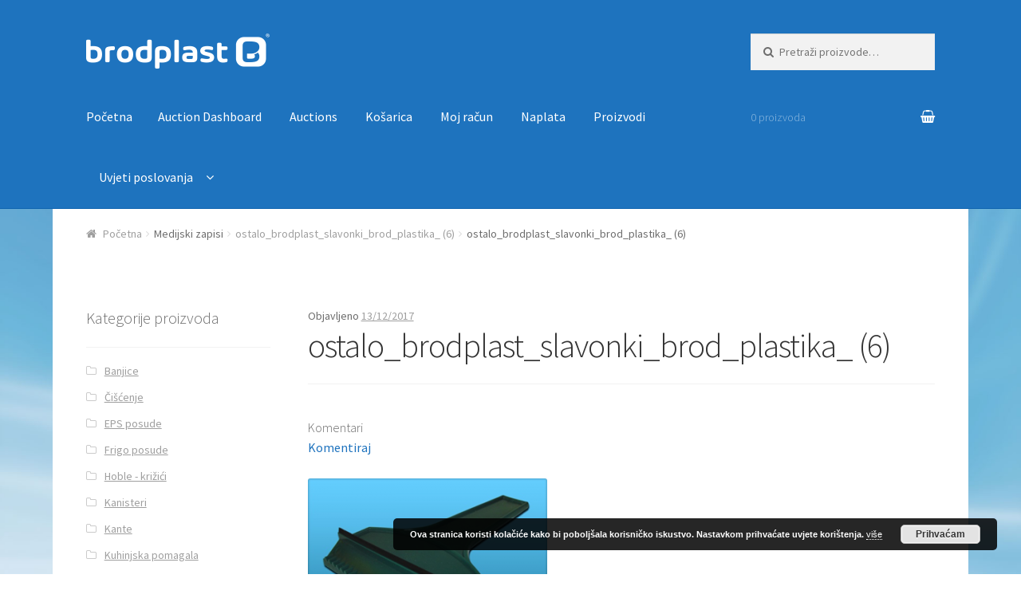

--- FILE ---
content_type: text/html; charset=UTF-8
request_url: https://shop.brodplast.com/ostalo_brodplast_slavonki_brod_plastika_-6/
body_size: 12147
content:
<!doctype html>
<html lang="hr">
<head>
<meta charset="UTF-8">
<meta name="viewport" content="width=device-width, initial-scale=1, maximum-scale=1.0, user-scalable=no">
<link rel="profile" href="http://gmpg.org/xfn/11">
<link rel="pingback" href="https://shop.brodplast.com/xmlrpc.php">

<title>ostalo_brodplast_slavonki_brod_plastika_ (6) &#8211; BrodPlast web trgovina</title>
<link rel='dns-prefetch' href='//s0.wp.com' />
<link rel='dns-prefetch' href='//secure.gravatar.com' />
<link rel='dns-prefetch' href='//cdnjs.cloudflare.com' />
<link rel='dns-prefetch' href='//fonts.googleapis.com' />
<link rel='dns-prefetch' href='//s.w.org' />
<link rel="alternate" type="application/rss+xml" title="BrodPlast web trgovina &raquo; Kanal" href="https://shop.brodplast.com/feed/" />
<link rel="alternate" type="application/rss+xml" title="BrodPlast web trgovina &raquo; Kanal komentara" href="https://shop.brodplast.com/comments/feed/" />
<link rel="alternate" type="application/rss+xml" title="BrodPlast web trgovina &raquo; ostalo_brodplast_slavonki_brod_plastika_ (6) Kanal komentara" href="https://shop.brodplast.com/feed/?attachment_id=1225" />
		<script type="text/javascript">
			window._wpemojiSettings = {"baseUrl":"https:\/\/s.w.org\/images\/core\/emoji\/11\/72x72\/","ext":".png","svgUrl":"https:\/\/s.w.org\/images\/core\/emoji\/11\/svg\/","svgExt":".svg","source":{"concatemoji":"https:\/\/shop.brodplast.com\/wp-includes\/js\/wp-emoji-release.min.js?ver=4.9.26"}};
			!function(e,a,t){var n,r,o,i=a.createElement("canvas"),p=i.getContext&&i.getContext("2d");function s(e,t){var a=String.fromCharCode;p.clearRect(0,0,i.width,i.height),p.fillText(a.apply(this,e),0,0);e=i.toDataURL();return p.clearRect(0,0,i.width,i.height),p.fillText(a.apply(this,t),0,0),e===i.toDataURL()}function c(e){var t=a.createElement("script");t.src=e,t.defer=t.type="text/javascript",a.getElementsByTagName("head")[0].appendChild(t)}for(o=Array("flag","emoji"),t.supports={everything:!0,everythingExceptFlag:!0},r=0;r<o.length;r++)t.supports[o[r]]=function(e){if(!p||!p.fillText)return!1;switch(p.textBaseline="top",p.font="600 32px Arial",e){case"flag":return s([55356,56826,55356,56819],[55356,56826,8203,55356,56819])?!1:!s([55356,57332,56128,56423,56128,56418,56128,56421,56128,56430,56128,56423,56128,56447],[55356,57332,8203,56128,56423,8203,56128,56418,8203,56128,56421,8203,56128,56430,8203,56128,56423,8203,56128,56447]);case"emoji":return!s([55358,56760,9792,65039],[55358,56760,8203,9792,65039])}return!1}(o[r]),t.supports.everything=t.supports.everything&&t.supports[o[r]],"flag"!==o[r]&&(t.supports.everythingExceptFlag=t.supports.everythingExceptFlag&&t.supports[o[r]]);t.supports.everythingExceptFlag=t.supports.everythingExceptFlag&&!t.supports.flag,t.DOMReady=!1,t.readyCallback=function(){t.DOMReady=!0},t.supports.everything||(n=function(){t.readyCallback()},a.addEventListener?(a.addEventListener("DOMContentLoaded",n,!1),e.addEventListener("load",n,!1)):(e.attachEvent("onload",n),a.attachEvent("onreadystatechange",function(){"complete"===a.readyState&&t.readyCallback()})),(n=t.source||{}).concatemoji?c(n.concatemoji):n.wpemoji&&n.twemoji&&(c(n.twemoji),c(n.wpemoji)))}(window,document,window._wpemojiSettings);
		</script>
		<style type="text/css">
img.wp-smiley,
img.emoji {
	display: inline !important;
	border: none !important;
	box-shadow: none !important;
	height: 1em !important;
	width: 1em !important;
	margin: 0 .07em !important;
	vertical-align: -0.1em !important;
	background: none !important;
	padding: 0 !important;
}
</style>
<link rel='stylesheet' id='dashicons-css'  href='https://shop.brodplast.com/wp-includes/css/dashicons.min.css?ver=4.9.26' type='text/css' media='all' />
<link rel='stylesheet' id='thickbox-css'  href='https://shop.brodplast.com/wp-includes/js/thickbox/thickbox.css?ver=4.9.26' type='text/css' media='all' />
<link rel='stylesheet' id='ppb-panels-front-css'  href='https://shop.brodplast.com/wp-content/plugins/pootle-page-builder/css/front.css?ver=5.1.0' type='text/css' media='all' />
<link rel='stylesheet' id='fontawesome-css'  href='//cdnjs.cloudflare.com/ajax/libs/font-awesome/4.6.3/css/font-awesome.min.css?ver=4.9.26' type='text/css' media='all' />
<link rel='stylesheet' id='storefront-style-css'  href='https://shop.brodplast.com/wp-content/themes/storefront/style.css?ver=2.2.5' type='text/css' media='all' />
<style id='storefront-style-inline-css' type='text/css'>

			.main-navigation ul li a,
			.site-title a,
			ul.menu li a,
			.site-branding h1 a,
			.site-footer .storefront-handheld-footer-bar a:not(.button),
			button.menu-toggle,
			button.menu-toggle:hover {
				color: #ffffff;
			}

			button.menu-toggle,
			button.menu-toggle:hover {
				border-color: #ffffff;
			}

			.main-navigation ul li a:hover,
			.main-navigation ul li:hover > a,
			.site-title a:hover,
			a.cart-contents:hover,
			.site-header-cart .widget_shopping_cart a:hover,
			.site-header-cart:hover > li > a,
			.site-header ul.menu li.current-menu-item > a {
				color: #ffffff;
			}

			table th {
				background-color: #f8f8f8;
			}

			table tbody td {
				background-color: #fdfdfd;
			}

			table tbody tr:nth-child(2n) td,
			fieldset,
			fieldset legend {
				background-color: #fbfbfb;
			}

			.site-header,
			.secondary-navigation ul ul,
			.main-navigation ul.menu > li.menu-item-has-children:after,
			.secondary-navigation ul.menu ul,
			.storefront-handheld-footer-bar,
			.storefront-handheld-footer-bar ul li > a,
			.storefront-handheld-footer-bar ul li.search .site-search,
			button.menu-toggle,
			button.menu-toggle:hover {
				background-color: #1e73be;
			}

			p.site-description,
			.site-header,
			.storefront-handheld-footer-bar {
				color: #ffffff;
			}

			.storefront-handheld-footer-bar ul li.cart .count,
			button.menu-toggle:after,
			button.menu-toggle:before,
			button.menu-toggle span:before {
				background-color: #ffffff;
			}

			.storefront-handheld-footer-bar ul li.cart .count {
				color: #1e73be;
			}

			.storefront-handheld-footer-bar ul li.cart .count {
				border-color: #1e73be;
			}

			h1, h2, h3, h4, h5, h6 {
				color: #333333;
			}

			.widget h1 {
				border-bottom-color: #333333;
			}

			body,
			.secondary-navigation a,
			.onsale,
			.pagination .page-numbers li .page-numbers:not(.current), .woocommerce-pagination .page-numbers li .page-numbers:not(.current) {
				color: #6d6d6d;
			}

			.widget-area .widget a,
			.hentry .entry-header .posted-on a,
			.hentry .entry-header .byline a {
				color: #9f9f9f;
			}

			a  {
				color: #1e73be;
			}

			a:focus,
			.button:focus,
			.button.alt:focus,
			.button.added_to_cart:focus,
			.button.wc-forward:focus,
			button:focus,
			input[type="button"]:focus,
			input[type="reset"]:focus,
			input[type="submit"]:focus {
				outline-color: #1e73be;
			}

			button, input[type="button"], input[type="reset"], input[type="submit"], .button, .added_to_cart, .widget a.button, .site-header-cart .widget_shopping_cart a.button {
				background-color: #1e73be;
				border-color: #1e73be;
				color: #ffffff;
			}

			button:hover, input[type="button"]:hover, input[type="reset"]:hover, input[type="submit"]:hover, .button:hover, .added_to_cart:hover, .widget a.button:hover, .site-header-cart .widget_shopping_cart a.button:hover {
				background-color: #055aa5;
				border-color: #055aa5;
				color: #ffffff;
			}

			button.alt, input[type="button"].alt, input[type="reset"].alt, input[type="submit"].alt, .button.alt, .added_to_cart.alt, .widget-area .widget a.button.alt, .added_to_cart, .widget a.button.checkout {
				background-color: #83a1bf;
				border-color: #83a1bf;
				color: #ffffff;
			}

			button.alt:hover, input[type="button"].alt:hover, input[type="reset"].alt:hover, input[type="submit"].alt:hover, .button.alt:hover, .added_to_cart.alt:hover, .widget-area .widget a.button.alt:hover, .added_to_cart:hover, .widget a.button.checkout:hover {
				background-color: #6a88a6;
				border-color: #6a88a6;
				color: #ffffff;
			}

			.pagination .page-numbers li .page-numbers.current, .woocommerce-pagination .page-numbers li .page-numbers.current {
				background-color: #e6e6e6;
				color: #6d6d6d;
			}

			#comments .comment-list .comment-content .comment-text {
				background-color: #f8f8f8;
			}

			.site-footer {
				background-color: #1e73be;
				color: #ffffff;
			}

			.site-footer a:not(.button) {
				color: #ffffff;
			}

			.site-footer h1, .site-footer h2, .site-footer h3, .site-footer h4, .site-footer h5, .site-footer h6 {
				color: #333333;
			}

			#order_review {
				background-color: #ffffff;
			}

			#payment .payment_methods > li .payment_box,
			#payment .place-order {
				background-color: #fafafa;
			}

			#payment .payment_methods > li:not(.woocommerce-notice) {
				background-color: #f5f5f5;
			}

			#payment .payment_methods > li:not(.woocommerce-notice):hover {
				background-color: #f0f0f0;
			}

			@media screen and ( min-width: 768px ) {
				.secondary-navigation ul.menu a:hover {
					color: #ffffff;
				}

				.secondary-navigation ul.menu a {
					color: #ffffff;
				}

				.site-header-cart .widget_shopping_cart,
				.main-navigation ul.menu ul.sub-menu,
				.main-navigation ul.nav-menu ul.children {
					background-color: #0f64af;
				}

				.site-header-cart .widget_shopping_cart .buttons,
				.site-header-cart .widget_shopping_cart .total {
					background-color: #1469b4;
				}

				.site-header {
					border-bottom-color: #0f64af;
				}
			}
</style>
<link rel='stylesheet' id='storefront-icons-css'  href='https://shop.brodplast.com/wp-content/themes/storefront/assets/sass/base/icons.css?ver=2.2.5' type='text/css' media='all' />
<link rel='stylesheet' id='storefront-fonts-css'  href='https://fonts.googleapis.com/css?family=Source+Sans+Pro:400,300,300italic,400italic,600,700,900&#038;subset=latin%2Clatin-ext' type='text/css' media='all' />
<link rel='stylesheet' id='storefront-jetpack-style-css'  href='https://shop.brodplast.com/wp-content/themes/storefront/assets/sass/jetpack/jetpack.css?ver=2.2.5' type='text/css' media='all' />
<link rel='stylesheet' id='storefront-woocommerce-style-css'  href='https://shop.brodplast.com/wp-content/themes/storefront/assets/sass/woocommerce/woocommerce.css?ver=2.2.5' type='text/css' media='all' />
<style id='storefront-woocommerce-style-inline-css' type='text/css'>

			a.cart-contents,
			.site-header-cart .widget_shopping_cart a {
				color: #ffffff;
			}

			table.cart td.product-remove,
			table.cart td.actions {
				border-top-color: #ffffff;
			}

			.woocommerce-tabs ul.tabs li.active a,
			ul.products li.product .price,
			.onsale,
			.widget_search form:before,
			.widget_product_search form:before {
				color: #6d6d6d;
			}

			.woocommerce-breadcrumb a,
			a.woocommerce-review-link,
			.product_meta a {
				color: #9f9f9f;
			}

			.onsale {
				border-color: #6d6d6d;
			}

			.star-rating span:before,
			.quantity .plus, .quantity .minus,
			p.stars a:hover:after,
			p.stars a:after,
			.star-rating span:before,
			#payment .payment_methods li input[type=radio]:first-child:checked+label:before {
				color: #1e73be;
			}

			.widget_price_filter .ui-slider .ui-slider-range,
			.widget_price_filter .ui-slider .ui-slider-handle {
				background-color: #1e73be;
			}

			.order_details {
				background-color: #f8f8f8;
			}

			.order_details > li {
				border-bottom: 1px dotted #e3e3e3;
			}

			.order_details:before,
			.order_details:after {
				background: -webkit-linear-gradient(transparent 0,transparent 0),-webkit-linear-gradient(135deg,#f8f8f8 33.33%,transparent 33.33%),-webkit-linear-gradient(45deg,#f8f8f8 33.33%,transparent 33.33%)
			}

			p.stars a:before,
			p.stars a:hover~a:before,
			p.stars.selected a.active~a:before {
				color: #6d6d6d;
			}

			p.stars.selected a.active:before,
			p.stars:hover a:before,
			p.stars.selected a:not(.active):before,
			p.stars.selected a.active:before {
				color: #1e73be;
			}

			.single-product div.product .woocommerce-product-gallery .woocommerce-product-gallery__trigger {
				background-color: #1e73be;
				color: #ffffff;
			}

			.single-product div.product .woocommerce-product-gallery .woocommerce-product-gallery__trigger:hover {
				background-color: #055aa5;
				border-color: #055aa5;
				color: #ffffff;
			}

			.button.loading {
				color: #1e73be;
			}

			.button.loading:hover {
				background-color: #1e73be;
			}

			.button.loading:after {
				color: #ffffff;
			}

			@media screen and ( min-width: 768px ) {
				.site-header-cart .widget_shopping_cart,
				.site-header .product_list_widget li .quantity {
					color: #ffffff;
				}
			}
</style>
<link rel='stylesheet' id='jetpack_css-css'  href='https://shop.brodplast.com/wp-content/plugins/jetpack/css/jetpack.css?ver=5.5.5' type='text/css' media='all' />
<script type='text/javascript' src='https://shop.brodplast.com/wp-includes/js/jquery/jquery.js?ver=1.12.4'></script>
<script type='text/javascript' src='https://shop.brodplast.com/wp-includes/js/jquery/jquery-migrate.min.js?ver=1.4.1'></script>
<script type='text/javascript' src='https://shop.brodplast.com/wp-content/plugins/pootle-page-builder//js/front-end.js?ver=4.9.26'></script>
<link rel='https://api.w.org/' href='https://shop.brodplast.com/wp-json/' />
<link rel="EditURI" type="application/rsd+xml" title="RSD" href="https://shop.brodplast.com/xmlrpc.php?rsd" />
<link rel="wlwmanifest" type="application/wlwmanifest+xml" href="https://shop.brodplast.com/wp-includes/wlwmanifest.xml" /> 
<meta name="generator" content="WordPress 4.9.26" />
<meta name="generator" content="WooCommerce 3.2.5" />
<link rel='shortlink' href='https://wp.me/a9qyM9-jL' />
<link rel="alternate" type="application/json+oembed" href="https://shop.brodplast.com/wp-json/oembed/1.0/embed?url=https%3A%2F%2Fshop.brodplast.com%2Fostalo_brodplast_slavonki_brod_plastika_-6%2F" />
<link rel="alternate" type="text/xml+oembed" href="https://shop.brodplast.com/wp-json/oembed/1.0/embed?url=https%3A%2F%2Fshop.brodplast.com%2Fostalo_brodplast_slavonki_brod_plastika_-6%2F&#038;format=xml" />
	<script>
		pbtn = {
			dialogUrl : 'https://shop.brodplast.com/wp-admin/admin-ajax.php?action=pbtn_dialog'
		};
	</script>
	
<link rel='dns-prefetch' href='//v0.wordpress.com'/>
<style type='text/css'>img#wpstats{display:none}</style>	<noscript><style>.woocommerce-product-gallery{ opacity: 1 !important; }</style></noscript>
	<style type="text/css" id="custom-background-css">
body.custom-background { background-image: url("https://shop.brodplast.com/wp-content/uploads/2017/11/bg6.jpg"); background-position: left top; background-size: cover; background-repeat: no-repeat; background-attachment: fixed; }
</style>

<!-- Jetpack Open Graph Tags -->
<meta property="og:type" content="article" />
<meta property="og:title" content="ostalo_brodplast_slavonki_brod_plastika_ (6)" />
<meta property="og:url" content="https://shop.brodplast.com/ostalo_brodplast_slavonki_brod_plastika_-6/" />
<meta property="og:description" content="Za više, posjeti objavu." />
<meta property="article:published_time" content="2017-12-13T21:42:54+00:00" />
<meta property="article:modified_time" content="2017-12-13T21:47:58+00:00" />
<meta property="og:site_name" content="BrodPlast web trgovina" />
<meta property="og:image" content="https://shop.brodplast.com/wp-content/uploads/2017/12/ostalo_brodplast_slavonki_brod_plastika_-6.png" />
<meta property="og:locale" content="hr_HR" />
<meta name="twitter:text:title" content="ostalo_brodplast_slavonki_brod_plastika_ (6)" />
<meta name="twitter:image" content="https://shop.brodplast.com/wp-content/uploads/2017/12/fav.jpg" />
<meta name="twitter:card" content="summary" />
<meta name="twitter:description" content="Za više, posjeti objavu." />
<script language="JavaScript" type="text/JavaScript">
<!--
function MM_openBrWindow(theURL,winName,features) { //v2.0
  window.open(theURL,winName,features);
}
//-->
</script>
<link rel="icon" href="https://shop.brodplast.com/wp-content/uploads/2017/12/fav.jpg" sizes="32x32" />
<link rel="icon" href="https://shop.brodplast.com/wp-content/uploads/2017/12/fav.jpg" sizes="192x192" />
<link rel="apple-touch-icon-precomposed" href="https://shop.brodplast.com/wp-content/uploads/2017/12/fav.jpg" />
<meta name="msapplication-TileImage" content="https://shop.brodplast.com/wp-content/uploads/2017/12/fav.jpg" />
			<style type="text/css" id="wp-custom-css">
				#content .col-full {
	background-color:#fff;
}

@media only screen and (max-width: 720px) {
	
	#content .col-full {
	padding:5px;
}

}

.site-header-cart .cart-contents .amount,
.widget.woocommerce.widget_shopping_cart {
	display: none !important;
}


.product-subtotal .woocommerce-Price-amount,
.product-price .woocommerce-Price-amount.amount {
	display: flex;
	flex-direction: column;
}

.product-subtotal,
.product-price {
	padding-right:0!important;
	padding-left:0!important;
	width:12%;
}

.product-subtotal .woocommerce-Price-amount.amount,
.product-price .woocommerce-Price-amount.amount {
	visibility: hidden;
}

.product-subtotal .woocommerce-Price-amount.amount .custom-prc,
.product-subtotal .woocommerce-Price-amount.amount .euro-price,
.product-price .woocommerce-Price-amount.amount .euro-price,
.product-price .woocommerce-Price-amount.amount .custom-prc{
	visibility: visible;
	line-height:0px;
}

table.woocommerce-checkout-review-order-table .product-name {
	width: auto;
}			</style>
		</head>

<body class="attachment attachment-template-default single single-attachment postid-1225 attachmentid-1225 attachment-png custom-background wp-custom-logo left-sidebar woocommerce-active">



<div id="page" class="hfeed site">
	
	<header id="masthead" class="site-header" role="banner" style="">
		<div class="col-full">

					<a class="skip-link screen-reader-text" href="#site-navigation">Preskoči na navigaciju</a>
		<a class="skip-link screen-reader-text" href="#content">Skoči do sadržaja</a>
				<div class="site-branding">
			<a href="https://shop.brodplast.com/" class="custom-logo-link" rel="home" itemprop="url"><img width="230" height="46" src="https://shop.brodplast.com/wp-content/uploads/2021/02/brodplast.png" class="custom-logo" alt="BrodPlast web trgovina" itemprop="logo" /></a>		</div>
					<div class="site-search">
				<div class="widget woocommerce widget_product_search"><form role="search" method="get" class="woocommerce-product-search" action="https://shop.brodplast.com/">
	<label class="screen-reader-text" for="woocommerce-product-search-field-0">Pretraži:</label>
	<input type="search" id="woocommerce-product-search-field-0" class="search-field" placeholder="Pretraži proizvode&hellip;" value="" name="s" />
	<input type="submit" value="Pretraži" />
	<input type="hidden" name="post_type" value="product" />
</form>
</div>			</div>
		<div class="storefront-primary-navigation">		<nav id="site-navigation" class="main-navigation" role="navigation" aria-label="Primarna navigacija">
		<button class="menu-toggle" aria-controls="site-navigation" aria-expanded="false"><span>Izbornik</span></button>
			<div class="menu"><ul>
<li ><a href="https://shop.brodplast.com/">Početna</a></li><li class="page_item page-item-3930"><a href="https://shop.brodplast.com/dashboard/">Auction Dashboard</a></li>
<li class="page_item page-item-3929"><a href="https://shop.brodplast.com/auctions/">Auctions</a></li>
<li class="page_item page-item-5"><a href="https://shop.brodplast.com/kosarica/">Košarica</a></li>
<li class="page_item page-item-7"><a href="https://shop.brodplast.com/moj-racun/">Moj račun</a></li>
<li class="page_item page-item-6"><a href="https://shop.brodplast.com/naplata/">Naplata</a></li>
<li class="page_item page-item-4"><a href="https://shop.brodplast.com/ponuda/">Proizvodi</a></li>
<li class="page_item page-item-1694 page_item_has_children"><a href="https://shop.brodplast.com/uvjeti-poslovanja/">Uvjeti poslovanja</a>
<ul class='children'>
	<li class="page_item page-item-1697"><a href="https://shop.brodplast.com/uvjeti-poslovanja/opci-uvjeti-poslovanja/">Uvjeti poslovanja</a></li>
	<li class="page_item page-item-1700"><a href="https://shop.brodplast.com/uvjeti-poslovanja/zastita-privatnosti/">Zaštita privatnosti</a></li>
	<li class="page_item page-item-2012"><a href="https://shop.brodplast.com/uvjeti-poslovanja/zastita-privatnosti-i-uvjeti-poslovanja/">Zaštita privatnosti i uvjeti poslovanja</a></li>
</ul>
</li>
</ul></div>
<div class="menu"><ul>
<li ><a href="https://shop.brodplast.com/">Početna</a></li><li class="page_item page-item-3930"><a href="https://shop.brodplast.com/dashboard/">Auction Dashboard</a></li>
<li class="page_item page-item-3929"><a href="https://shop.brodplast.com/auctions/">Auctions</a></li>
<li class="page_item page-item-5"><a href="https://shop.brodplast.com/kosarica/">Košarica</a></li>
<li class="page_item page-item-7"><a href="https://shop.brodplast.com/moj-racun/">Moj račun</a></li>
<li class="page_item page-item-6"><a href="https://shop.brodplast.com/naplata/">Naplata</a></li>
<li class="page_item page-item-4"><a href="https://shop.brodplast.com/ponuda/">Proizvodi</a></li>
<li class="page_item page-item-1694 page_item_has_children"><a href="https://shop.brodplast.com/uvjeti-poslovanja/">Uvjeti poslovanja</a>
<ul class='children'>
	<li class="page_item page-item-1697"><a href="https://shop.brodplast.com/uvjeti-poslovanja/opci-uvjeti-poslovanja/">Uvjeti poslovanja</a></li>
	<li class="page_item page-item-1700"><a href="https://shop.brodplast.com/uvjeti-poslovanja/zastita-privatnosti/">Zaštita privatnosti</a></li>
	<li class="page_item page-item-2012"><a href="https://shop.brodplast.com/uvjeti-poslovanja/zastita-privatnosti-i-uvjeti-poslovanja/">Zaštita privatnosti i uvjeti poslovanja</a></li>
</ul>
</li>
</ul></div>
		</nav><!-- #site-navigation -->
				<ul id="site-header-cart" class="site-header-cart menu">
			<li class="">
							<a class="cart-contents" href="https://shop.brodplast.com/kosarica/" title="Pogledaj košaricu">
				<span class="amount">0.00 &euro; | 0,00 kn&nbsp;</span> <span class="count">0 proizvoda</span>
			</a>
					</li>
			<li>
				<div class="widget woocommerce widget_shopping_cart"><div class="widget_shopping_cart_content"></div></div>			</li>
		</ul>
		</div>
		</div>
	</header><!-- #masthead -->

	
	<div id="content" class="site-content" tabindex="-1">
		<div class="col-full">

		<nav class="woocommerce-breadcrumb"><a href="https://shop.brodplast.com">Početna</a><span class="breadcrumb-separator"> / </span>Medijski zapisi<span class="breadcrumb-separator"> / </span><a href="https://shop.brodplast.com/ostalo_brodplast_slavonki_brod_plastika_-6/">ostalo_brodplast_slavonki_brod_plastika_ (6)</a><span class="breadcrumb-separator"> / </span>ostalo_brodplast_slavonki_brod_plastika_ (6)</nav><div class="woocommerce"></div>
	<div id="primary" class="content-area">
		<main id="main" class="site-main" role="main">

		
<div id="post-1225" class="post-1225 attachment type-attachment status-inherit hentry">

			<header class="entry-header">
		<span class="posted-on">Objavljeno <a href="https://shop.brodplast.com/ostalo_brodplast_slavonki_brod_plastika_-6/" rel="bookmark"><time class="entry-date published" datetime="2017-12-13T22:42:54+00:00">13/12/2017</time> <time class="updated" datetime="2017-12-13T22:47:58+00:00">13/12/2017</time></a></span><h1 class="entry-title">ostalo_brodplast_slavonki_brod_plastika_ (6)</h1>		</header><!-- .entry-header -->
				<aside class="entry-meta">
			
							<div class="comments-link">
					<div class="label">Komentari</div>					<span class="comments-link"><a href="https://shop.brodplast.com/ostalo_brodplast_slavonki_brod_plastika_-6/#respond">Komentiraj</a></span>
				</div>
					</aside>
				<div class="entry-content">
		<p class="attachment"><a href='https://shop.brodplast.com/wp-content/uploads/2017/12/ostalo_brodplast_slavonki_brod_plastika_-6.png'><img width="300" height="225" src="https://shop.brodplast.com/wp-content/uploads/2017/12/ostalo_brodplast_slavonki_brod_plastika_-6-300x225.png" class="attachment-medium size-medium" alt="ostalo_brodplast_slavonki_brod_plastika_ (6)" srcset="https://shop.brodplast.com/wp-content/uploads/2017/12/ostalo_brodplast_slavonki_brod_plastika_-6-300x225.png 300w, https://shop.brodplast.com/wp-content/uploads/2017/12/ostalo_brodplast_slavonki_brod_plastika_-6.png 350w" sizes="(max-width: 300px) 100vw, 300px" /></a></p>
		</div><!-- .entry-content -->
		<nav id="post-navigation" class="navigation post-navigation" role="navigation" aria-label="Navigacija objava"><span class="screen-reader-text">Navigacija objava</span><div class="nav-links"><div class="nav-previous"><a href="https://shop.brodplast.com/ostalo_brodplast_slavonki_brod_plastika_-6/" rel="prev">ostalo_brodplast_slavonki_brod_plastika_ (6)</a></div></div></nav>
<section id="comments" class="comments-area" aria-label="Komentari objave">

		<div id="respond" class="comment-respond">
		<span id="reply-title" class="gamma comment-reply-title">Odgovori <small><a rel="nofollow" id="cancel-comment-reply-link" href="/ostalo_brodplast_slavonki_brod_plastika_-6/#respond" style="display:none;">Otkaži odgovor</a></small></span>			<form action="https://shop.brodplast.com/wp-comments-post.php" method="post" id="commentform" class="comment-form" novalidate>
				<p class="comment-notes"><span id="email-notes">Vaša adresa e-pošte neće biti objavljena.</span> Obavezna polja su označena sa <span class="required">*</span></p><p class="comment-form-comment"><label for="comment">Komentar</label> <textarea id="comment" name="comment" cols="45" rows="8" maxlength="65525" required="required"></textarea></p><p class="comment-form-author"><label for="author">Ime <span class="required">*</span></label> <input id="author" name="author" type="text" value="" size="30" maxlength="245" required='required' /></p>
<p class="comment-form-email"><label for="email">E-pošta <span class="required">*</span></label> <input id="email" name="email" type="email" value="" size="30" maxlength="100" aria-describedby="email-notes" required='required' /></p>
<p class="comment-form-url"><label for="url">Web-stranica</label> <input id="url" name="url" type="url" value="" size="30" maxlength="200" /></p>
<p class="form-submit"><input name="submit" type="submit" id="submit" class="submit" value="Objavi komentar" /> <input type='hidden' name='comment_post_ID' value='1225' id='comment_post_ID' />
<input type='hidden' name='comment_parent' id='comment_parent' value='0' />
</p><p style="display: none;"><input type="hidden" id="akismet_comment_nonce" name="akismet_comment_nonce" value="0411997f4e" /></p>
<!-- Anti-spam plugin v.5.2 wordpress.org/plugins/anti-spam/ -->
		<p class="antispam-group antispam-group-q" style="clear: both;">
			<label>Current ye@r <span class="required">*</span></label>
			<input type="hidden" name="antspm-a" class="antispam-control antispam-control-a" value="2026" />
			<input type="text" name="antspm-q" class="antispam-control antispam-control-q" value="5.2" autocomplete="off" />
		</p>
		<p class="antispam-group antispam-group-e" style="display: none;">
			<label>Leave this field empty</label>
			<input type="text" name="antspm-e-email-url-website" class="antispam-control antispam-control-e" value="" autocomplete="off" />
		</p>
<p class="comment-subscription-form"><input type="checkbox" name="subscribe_blog" id="subscribe_blog" value="subscribe" style="width: auto; -moz-appearance: checkbox; -webkit-appearance: checkbox;" /> <label class="subscribe-label" id="subscribe-blog-label" for="subscribe_blog">Obavijesti me o novim objavama putem e-pošte.</label></p><p style="display: none;"><input type="hidden" id="ak_js" name="ak_js" value="82"/></p>			</form>
			</div><!-- #respond -->
	
</section><!-- #comments -->

</div><!-- #post-## -->

		</main><!-- #main -->
	</div><!-- #primary -->


<div id="secondary" class="widget-area" role="complementary">
	<div id="woocommerce_product_categories-2" class="widget woocommerce widget_product_categories"><span class="gamma widget-title">Kategorije proizvoda</span><ul class="product-categories"><li class="cat-item cat-item-669"><a href="https://shop.brodplast.com/kategorija-proizvoda/banjice/">Banjice</a></li>
<li class="cat-item cat-item-718"><a href="https://shop.brodplast.com/kategorija-proizvoda/ciscenje/">Čišćenje</a></li>
<li class="cat-item cat-item-218"><a href="https://shop.brodplast.com/kategorija-proizvoda/eps-posude/">EPS posude</a></li>
<li class="cat-item cat-item-16"><a href="https://shop.brodplast.com/kategorija-proizvoda/frigo-posude/">Frigo posude</a></li>
<li class="cat-item cat-item-1304"><a href="https://shop.brodplast.com/kategorija-proizvoda/hoble-krizici/">Hoble - križići</a></li>
<li class="cat-item cat-item-173"><a href="https://shop.brodplast.com/kategorija-proizvoda/kanisteri/">Kanisteri</a></li>
<li class="cat-item cat-item-125"><a href="https://shop.brodplast.com/kategorija-proizvoda/kante/">Kante</a></li>
<li class="cat-item cat-item-1552"><a href="https://shop.brodplast.com/kategorija-proizvoda/kuhinjska-pomagala/">Kuhinjska pomagala</a></li>
<li class="cat-item cat-item-1880"><a href="https://shop.brodplast.com/kategorija-proizvoda/kuhinjska-pomagala-drvo/">Kuhinjska pomagala - drvo</a></li>
<li class="cat-item cat-item-987"><a href="https://shop.brodplast.com/kategorija-proizvoda/kutije-za-vijke/">Kutije za vijke</a></li>
<li class="cat-item cat-item-1003"><a href="https://shop.brodplast.com/kategorija-proizvoda/loncanice-classic/">Lončanice Classic</a></li>
<li class="cat-item cat-item-1194"><a href="https://shop.brodplast.com/kategorija-proizvoda/loncanice-mediteran/">Lončanice Mediteran</a></li>
<li class="cat-item cat-item-1223"><a href="https://shop.brodplast.com/kategorija-proizvoda/loncanice-osmerokuti/">Lončanice osmerokuti</a></li>
<li class="cat-item cat-item-1263"><a href="https://shop.brodplast.com/kategorija-proizvoda/loncanice-stojece-ukrasne/">Lončanice stojeće - ukrasne</a></li>
<li class="cat-item cat-item-1350"><a href="https://shop.brodplast.com/kategorija-proizvoda/loncanice-vrtic-visece/">Lončanice vrtić - viseće</a></li>
<li class="cat-item cat-item-394"><a href="https://shop.brodplast.com/kategorija-proizvoda/modle/">Modle</a></li>
<li class="cat-item cat-item-1967"><a href="https://shop.brodplast.com/kategorija-proizvoda/ops-pet-kutije/">OPS PET kutije</a></li>
<li class="cat-item cat-item-1445"><a href="https://shop.brodplast.com/kategorija-proizvoda/ostalo/">Ostalo</a></li>
<li class="cat-item cat-item-1760"><a href="https://shop.brodplast.com/kategorija-proizvoda/party/">Party</a></li>
<li class="cat-item cat-item-153"><a href="https://shop.brodplast.com/kategorija-proizvoda/pojilice-i-hranilice/">Pojilice i hranilice</a></li>
<li class="cat-item cat-item-1372"><a href="https://shop.brodplast.com/kategorija-proizvoda/pomagala-za-vrt/">Pomagala za vrt</a></li>
<li class="cat-item cat-item-1149"><a href="https://shop.brodplast.com/kategorija-proizvoda/pp-kante/">PP kante</a></li>
<li class="cat-item cat-item-782"><a href="https://shop.brodplast.com/kategorija-proizvoda/prskalice-za-vrt/">Prskalice za vrt</a></li>
<li class="cat-item cat-item-191"><a href="https://shop.brodplast.com/kategorija-proizvoda/pvc-kutije/">PVC kutije</a></li>
<li class="cat-item cat-item-552"><a href="https://shop.brodplast.com/kategorija-proizvoda/sanitarije/">Sanitarije</a></li>
<li class="cat-item cat-item-393"><a href="https://shop.brodplast.com/kategorija-proizvoda/tacne/">Tacne</a></li>
<li class="cat-item cat-item-1334"><a href="https://shop.brodplast.com/kategorija-proizvoda/vaze-za-groblje/">Vaze za groblje</a></li>
<li class="cat-item cat-item-1405"><a href="https://shop.brodplast.com/kategorija-proizvoda/zardinjere/">Žardinjere</a></li>
<li class="cat-item cat-item-256"><a href="https://shop.brodplast.com/kategorija-proizvoda/zdjele-i-posude/">Zdjele i posude</a></li>
<li class="cat-item cat-item-1483"><a href="https://shop.brodplast.com/kategorija-proizvoda/zimnica/">Zimnica</a></li>
</ul></div><div id="search-2" class="widget widget_search"><form role="search" method="get" class="search-form" action="https://shop.brodplast.com/">
				<label>
					<span class="screen-reader-text">Pretraži:</span>
					<input type="search" class="search-field" placeholder="Pretraži &hellip;" value="" name="s" />
				</label>
				<input type="submit" class="search-submit" value="Pretraži" />
			</form></div></div><!-- #secondary -->

		</div><!-- .col-full -->
	</div><!-- #content -->

	
	<footer id="colophon" class="site-footer" role="contentinfo">
		<div class="col-full">

							<div class="footer-widgets row-1 col-3 fix">
							<div class="block footer-widget-1">
								<div id="custom_html-2" class="widget_text widget widget_custom_html"><div class="textwidget custom-html-widget"><a href="https://www.hrvatskitelekom.hr/poslovni/ict/payway"><img src="http://shop.brodplast.com/wp-content/uploads/2017/12/PayWaySticker_2.png" alt ="PayWay"/></a></div></div>							</div>
							<div class="block footer-widget-2">
								<div id="nav_menu-2" class="widget widget_nav_menu"><div class="menu-footer-1-container"><ul id="menu-footer-1" class="menu"><li id="menu-item-1750" class="menu-item menu-item-type-post_type menu-item-object-page menu-item-1750"><a href="https://shop.brodplast.com/ponuda/">Proizvodi</a></li>
<li id="menu-item-1747" class="menu-item menu-item-type-post_type menu-item-object-page menu-item-1747"><a href="https://shop.brodplast.com/moj-racun/">Moj račun</a></li>
<li id="menu-item-1748" class="menu-item menu-item-type-post_type menu-item-object-page menu-item-1748"><a href="https://shop.brodplast.com/naplata/">Naplata</a></li>
<li id="menu-item-1749" class="menu-item menu-item-type-post_type menu-item-object-page menu-item-1749"><a href="https://shop.brodplast.com/kosarica/">Košarica</a></li>
</ul></div></div>							</div>
							<div class="block footer-widget-3">
								<div id="nav_menu-3" class="widget widget_nav_menu"><div class="menu-footer-2-container"><ul id="menu-footer-2" class="menu"><li id="menu-item-1752" class="menu-item menu-item-type-post_type menu-item-object-page menu-item-1752"><a href="https://shop.brodplast.com/uvjeti-poslovanja/opci-uvjeti-poslovanja/">Uvjeti poslovanja</a></li>
<li id="menu-item-1751" class="menu-item menu-item-type-post_type menu-item-object-page menu-item-1751"><a href="https://shop.brodplast.com/uvjeti-poslovanja/zastita-privatnosti/">Zaštita privatnosti</a></li>
<li id="menu-item-1753" class="menu-item menu-item-type-custom menu-item-object-custom menu-item-1753"><a href="http://brodplast.com/brodplast-slavonski-brod/">O nama</a></li>
<li id="menu-item-1754" class="menu-item menu-item-type-custom menu-item-object-custom menu-item-1754"><a href="http://brodplast.com/kontakt/">Kontakt</a></li>
</ul></div></div>							</div>
				</div><!-- .footer-widgets.row-1 -->		<div class="site-info">
			Copyright &copy; BrodPlast. Web & Hosting: <a href="http://rockbell.studio">Rockbell Studio</a>		</div><!-- .site-info -->
				<div class="storefront-handheld-footer-bar">
			<ul class="columns-3">
									<li class="my-account">
						<a href="https://shop.brodplast.com/moj-racun/">Moj račun</a>					</li>
									<li class="search">
						<a href="">Pretraga</a>			<div class="site-search">
				<div class="widget woocommerce widget_product_search"><form role="search" method="get" class="woocommerce-product-search" action="https://shop.brodplast.com/">
	<label class="screen-reader-text" for="woocommerce-product-search-field-1">Pretraži:</label>
	<input type="search" id="woocommerce-product-search-field-1" class="search-field" placeholder="Pretraži proizvode&hellip;" value="" name="s" />
	<input type="submit" value="Pretraži" />
	<input type="hidden" name="post_type" value="product" />
</form>
</div>			</div>
							</li>
									<li class="cart">
									<a class="footer-cart-contents" href="https://shop.brodplast.com/kosarica/" title="Pogledaj košaricu">
				<span class="count">0</span>
			</a>
							</li>
							</ul>
		</div>
		
		</div><!-- .col-full -->
	</footer><!-- #colophon -->

	
</div><!-- #page -->

	<div style="display:none">
	</div>
<script type="application/ld+json">{"@context":"https:\/\/schema.org\/","@type":"BreadcrumbList","itemListElement":[{"@type":"ListItem","position":"1","item":{"name":"Po\u010detna","@id":"https:\/\/shop.brodplast.com"}},{"@type":"ListItem","position":"2","item":{"name":"Medijski zapisi"}},{"@type":"ListItem","position":"3","item":{"name":"ostalo_brodplast_slavonki_brod_plastika_ (6)","@id":"https:\/\/shop.brodplast.com\/ostalo_brodplast_slavonki_brod_plastika_-6\/"}},{"@type":"ListItem","position":"4","item":{"name":"ostalo_brodplast_slavonki_brod_plastika_ (6)"}}]}</script><div class="aio-tree aio-tree-fade rml-container rml-dummy"
    id="rml1"
    style="display:none;">
    <div class="wrap rml-hide-upload-preview-0">
        <h1 class="aio-tree-headline">
            Folders        </h1>
        
                <div class="aio-toolbar">
            <div class="aio-toolbar-placeholder">&nbsp;</div>
        	<div class="aio-toolbar-items"></div>
        	<div class="clear"></div>
        </div>
        
        <div class="rml-uploading" style="display:none;">
            <div class="rml-uploading-details">
                <div class="rml-uploading-details-remain-time">Remaining time <strong>-</strong></div>
                <div class="rml-uploading-details-remain-bytes"><strong>0 KB</strong> / s</div>
                <div class="rml-uploading-details-remain-loaded"><strong>0 KB</strong> / <span>0 KB</span></div>
            </div>
            <div class="rml-uploading-list"></div>
        </div>
        
                <div class="aio-list-standard">
            
        <a href="https://shop.brodplast.com/wp-admin/upload.php?rml_folder=" class="rml-fid- rml-type-3 active"  data-aio-type="3" data-aio-id="">
            <i class="fa fa-files-o"></i>
            <div class="aio-node-name">All Files</div>
            
            <span class="aio-cnt aio-cnt-1271">1271</span>
        </a>
        
        <a href="https://shop.brodplast.com/wp-admin/upload.php?rml_folder=-1" class="rml-fid--1 rml-type-4 " data-slug="/" data-aio-type="4" data-aio-id="-1">
            <i class="fa fa-dot-circle-o"></i>
            <div class="aio-node-name">/ Unorganized</div>
            
            <span class="aio-cnt aio-cnt-563">563</span>
        </a>
                    
            <hr />
            
            <div class="aio-nodes">
                <ul><li id="list_1">
        <a href="https://shop.brodplast.com/wp-admin/upload.php?rml_folder=1" class="rml-fid-1 rml-type-0 " data-slug="/frigo" data-aio-type="0" data-aio-id="1">
            <i class="fa fa-folder-open"></i><i class="fa fa-folder"></i>
            <div class="aio-node-name">Frigo</div>
            
            <span class="aio-cnt aio-cnt-38">38</span>
        </a>
        <ul></ul></li><li id="list_2">
        <a href="https://shop.brodplast.com/wp-admin/upload.php?rml_folder=2" class="rml-fid-2 rml-type-0 " data-slug="/kante" data-aio-type="0" data-aio-id="2">
            <i class="fa fa-folder-open"></i><i class="fa fa-folder"></i>
            <div class="aio-node-name">Kante</div>
            
            <span class="aio-cnt aio-cnt-9">9</span>
        </a>
        <ul></ul></li><li id="list_3">
        <a href="https://shop.brodplast.com/wp-admin/upload.php?rml_folder=3" class="rml-fid-3 rml-type-0 " data-slug="/pojilice-i-hranilice" data-aio-type="0" data-aio-id="3">
            <i class="fa fa-folder-open"></i><i class="fa fa-folder"></i>
            <div class="aio-node-name">Pojilice i hranilice</div>
            
            <span class="aio-cnt aio-cnt-9">9</span>
        </a>
        <ul></ul></li><li id="list_4">
        <a href="https://shop.brodplast.com/wp-admin/upload.php?rml_folder=4" class="rml-fid-4 rml-type-0 " data-slug="/kanisteri" data-aio-type="0" data-aio-id="4">
            <i class="fa fa-folder-open"></i><i class="fa fa-folder"></i>
            <div class="aio-node-name">Kanisteri</div>
            
            <span class="aio-cnt aio-cnt-9">9</span>
        </a>
        <ul></ul></li><li id="list_5">
        <a href="https://shop.brodplast.com/wp-admin/upload.php?rml_folder=5" class="rml-fid-5 rml-type-0 " data-slug="/pvc-kutije" data-aio-type="0" data-aio-id="5">
            <i class="fa fa-folder-open"></i><i class="fa fa-folder"></i>
            <div class="aio-node-name">PVC kutije</div>
            
            <span class="aio-cnt aio-cnt-8">8</span>
        </a>
        <ul></ul></li><li id="list_6">
        <a href="https://shop.brodplast.com/wp-admin/upload.php?rml_folder=6" class="rml-fid-6 rml-type-0 " data-slug="/eps-posude" data-aio-type="0" data-aio-id="6">
            <i class="fa fa-folder-open"></i><i class="fa fa-folder"></i>
            <div class="aio-node-name">EPS posude</div>
            
            <span class="aio-cnt aio-cnt-7">7</span>
        </a>
        <ul></ul></li><li id="list_7">
        <a href="https://shop.brodplast.com/wp-admin/upload.php?rml_folder=7" class="rml-fid-7 rml-type-0 " data-slug="/ps-posude" data-aio-type="0" data-aio-id="7">
            <i class="fa fa-folder-open"></i><i class="fa fa-folder"></i>
            <div class="aio-node-name">PS posude</div>
            
            <span class="aio-cnt aio-cnt-7">7</span>
        </a>
        <ul></ul></li><li id="list_8">
        <a href="https://shop.brodplast.com/wp-admin/upload.php?rml_folder=8" class="rml-fid-8 rml-type-0 " data-slug="/zdjele-i-posude" data-aio-type="0" data-aio-id="8">
            <i class="fa fa-folder-open"></i><i class="fa fa-folder"></i>
            <div class="aio-node-name">Zdjele i posude</div>
            
            <span class="aio-cnt aio-cnt-51">51</span>
        </a>
        <ul></ul></li><li id="list_9">
        <a href="https://shop.brodplast.com/wp-admin/upload.php?rml_folder=9" class="rml-fid-9 rml-type-0 " data-slug="/tacne" data-aio-type="0" data-aio-id="9">
            <i class="fa fa-folder-open"></i><i class="fa fa-folder"></i>
            <div class="aio-node-name">Tacne</div>
            
            <span class="aio-cnt aio-cnt-27">27</span>
        </a>
        <ul></ul></li><li id="list_10">
        <a href="https://shop.brodplast.com/wp-admin/upload.php?rml_folder=10" class="rml-fid-10 rml-type-0 " data-slug="/modle" data-aio-type="0" data-aio-id="10">
            <i class="fa fa-folder-open"></i><i class="fa fa-folder"></i>
            <div class="aio-node-name">Modle</div>
            
            <span class="aio-cnt aio-cnt-24">24</span>
        </a>
        <ul></ul></li><li id="list_11">
        <a href="https://shop.brodplast.com/wp-admin/upload.php?rml_folder=11" class="rml-fid-11 rml-type-0 " data-slug="/sanitarije" data-aio-type="0" data-aio-id="11">
            <i class="fa fa-folder-open"></i><i class="fa fa-folder"></i>
            <div class="aio-node-name">Sanitarije</div>
            
            <span class="aio-cnt aio-cnt-40">40</span>
        </a>
        <ul></ul></li><li id="list_12">
        <a href="https://shop.brodplast.com/wp-admin/upload.php?rml_folder=12" class="rml-fid-12 rml-type-0 " data-slug="/banjice" data-aio-type="0" data-aio-id="12">
            <i class="fa fa-folder-open"></i><i class="fa fa-folder"></i>
            <div class="aio-node-name">Banjice</div>
            
            <span class="aio-cnt aio-cnt-16">16</span>
        </a>
        <ul></ul></li><li id="list_13">
        <a href="https://shop.brodplast.com/wp-admin/upload.php?rml_folder=13" class="rml-fid-13 rml-type-0 " data-slug="/ciscenje" data-aio-type="0" data-aio-id="13">
            <i class="fa fa-folder-open"></i><i class="fa fa-folder"></i>
            <div class="aio-node-name">Ciscenje</div>
            
            <span class="aio-cnt aio-cnt-21">21</span>
        </a>
        <ul></ul></li><li id="list_14">
        <a href="https://shop.brodplast.com/wp-admin/upload.php?rml_folder=14" class="rml-fid-14 rml-type-0 " data-slug="/prskalice-za-vrt" data-aio-type="0" data-aio-id="14">
            <i class="fa fa-folder-open"></i><i class="fa fa-folder"></i>
            <div class="aio-node-name">Prskalice za vrt</div>
            
            <span class="aio-cnt aio-cnt-25">25</span>
        </a>
        <ul></ul></li><li id="list_15">
        <a href="https://shop.brodplast.com/wp-admin/upload.php?rml_folder=15" class="rml-fid-15 rml-type-0 " data-slug="/vrece-za-smece" data-aio-type="0" data-aio-id="15">
            <i class="fa fa-folder-open"></i><i class="fa fa-folder"></i>
            <div class="aio-node-name">Vrece za smece</div>
            
            <span class="aio-cnt aio-cnt-9">9</span>
        </a>
        <ul></ul></li><li id="list_16">
        <a href="https://shop.brodplast.com/wp-admin/upload.php?rml_folder=16" class="rml-fid-16 rml-type-0 " data-slug="/tregerice" data-aio-type="0" data-aio-id="16">
            <i class="fa fa-folder-open"></i><i class="fa fa-folder"></i>
            <div class="aio-node-name">Tregerice</div>
            
            <span class="aio-cnt aio-cnt-7">7</span>
        </a>
        <ul></ul></li><li id="list_17">
        <a href="https://shop.brodplast.com/wp-admin/upload.php?rml_folder=17" class="rml-fid-17 rml-type-0 " data-slug="/ostalo" data-aio-type="0" data-aio-id="17">
            <i class="fa fa-folder-open"></i><i class="fa fa-folder"></i>
            <div class="aio-node-name">Ostalo</div>
            
            <span class="aio-cnt aio-cnt-11">11</span>
        </a>
        <ul></ul></li><li id="list_18">
        <a href="https://shop.brodplast.com/wp-admin/upload.php?rml_folder=18" class="rml-fid-18 rml-type-0 " data-slug="/vrecice-za-zamrzavanje" data-aio-type="0" data-aio-id="18">
            <i class="fa fa-folder-open"></i><i class="fa fa-folder"></i>
            <div class="aio-node-name">Vrecice za zamrzavanje</div>
            
            <span class="aio-cnt aio-cnt-5">5</span>
        </a>
        <ul></ul></li><li id="list_19">
        <a href="https://shop.brodplast.com/wp-admin/upload.php?rml_folder=19" class="rml-fid-19 rml-type-0 " data-slug="/vjesalice" data-aio-type="0" data-aio-id="19">
            <i class="fa fa-folder-open"></i><i class="fa fa-folder"></i>
            <div class="aio-node-name">Vjesalice</div>
            
            <span class="aio-cnt aio-cnt-8">8</span>
        </a>
        <ul></ul></li><li id="list_20">
        <a href="https://shop.brodplast.com/wp-admin/upload.php?rml_folder=20" class="rml-fid-20 rml-type-0 " data-slug="/ps-%c4%8depovi" data-aio-type="0" data-aio-id="20">
            <i class="fa fa-folder-open"></i><i class="fa fa-folder"></i>
            <div class="aio-node-name">PS čepovi</div>
            
            <span class="aio-cnt aio-cnt-6">6</span>
        </a>
        <ul></ul></li><li id="list_21">
        <a href="https://shop.brodplast.com/wp-admin/upload.php?rml_folder=21" class="rml-fid-21 rml-type-0 " data-slug="/pvc-kalupi" data-aio-type="0" data-aio-id="21">
            <i class="fa fa-folder-open"></i><i class="fa fa-folder"></i>
            <div class="aio-node-name">PVC kalupi</div>
            
            <span class="aio-cnt aio-cnt-14">14</span>
        </a>
        <ul></ul></li><li id="list_22">
        <a href="https://shop.brodplast.com/wp-admin/upload.php?rml_folder=22" class="rml-fid-22 rml-type-0 " data-slug="/kutije-za-vijke" data-aio-type="0" data-aio-id="22">
            <i class="fa fa-folder-open"></i><i class="fa fa-folder"></i>
            <div class="aio-node-name">Kutije za vijke</div>
            
            <span class="aio-cnt aio-cnt-5">5</span>
        </a>
        <ul></ul></li><li id="list_23">
        <a href="https://shop.brodplast.com/wp-admin/upload.php?rml_folder=23" class="rml-fid-23 rml-type-0 " data-slug="/loncanice-classic" data-aio-type="0" data-aio-id="23">
            <i class="fa fa-folder-open"></i><i class="fa fa-folder"></i>
            <div class="aio-node-name">Loncanice Classic</div>
            
            <span class="aio-cnt aio-cnt-17">17</span>
        </a>
        <ul></ul></li><li id="list_24">
        <a href="https://shop.brodplast.com/wp-admin/upload.php?rml_folder=24" class="rml-fid-24 rml-type-0 " data-slug="/pp-kante" data-aio-type="0" data-aio-id="24">
            <i class="fa fa-folder-open"></i><i class="fa fa-folder"></i>
            <div class="aio-node-name">PP kante</div>
            
            <span class="aio-cnt aio-cnt-11">11</span>
        </a>
        <ul></ul></li><li id="list_25">
        <a href="https://shop.brodplast.com/wp-admin/upload.php?rml_folder=25" class="rml-fid-25 rml-type-0 " data-slug="/loncanice-mediteran" data-aio-type="0" data-aio-id="25">
            <i class="fa fa-folder-open"></i><i class="fa fa-folder"></i>
            <div class="aio-node-name">Loncanice mediteran</div>
            
            <span class="aio-cnt aio-cnt-9">9</span>
        </a>
        <ul></ul></li><li id="list_26">
        <a href="https://shop.brodplast.com/wp-admin/upload.php?rml_folder=26" class="rml-fid-26 rml-type-0 " data-slug="/loncanice-osmerokuti" data-aio-type="0" data-aio-id="26">
            <i class="fa fa-folder-open"></i><i class="fa fa-folder"></i>
            <div class="aio-node-name">Loncanice osmerokuti</div>
            
            <span class="aio-cnt aio-cnt-13">13</span>
        </a>
        <ul></ul></li><li id="list_27">
        <a href="https://shop.brodplast.com/wp-admin/upload.php?rml_folder=27" class="rml-fid-27 rml-type-0 " data-slug="/loncanice-stojece-ukrasne" data-aio-type="0" data-aio-id="27">
            <i class="fa fa-folder-open"></i><i class="fa fa-folder"></i>
            <div class="aio-node-name">Loncanice stojece ukrasne</div>
            
            <span class="aio-cnt aio-cnt-11">11</span>
        </a>
        <ul></ul></li><li id="list_28">
        <a href="https://shop.brodplast.com/wp-admin/upload.php?rml_folder=28" class="rml-fid-28 rml-type-0 " data-slug="/stolice" data-aio-type="0" data-aio-id="28">
            <i class="fa fa-folder-open"></i><i class="fa fa-folder"></i>
            <div class="aio-node-name">Stolice</div>
            
            <span class="aio-cnt aio-cnt-4">4</span>
        </a>
        <ul></ul></li><li id="list_29">
        <a href="https://shop.brodplast.com/wp-admin/upload.php?rml_folder=29" class="rml-fid-29 rml-type-0 " data-slug="/hoble-krizici" data-aio-type="0" data-aio-id="29">
            <i class="fa fa-folder-open"></i><i class="fa fa-folder"></i>
            <div class="aio-node-name">Hoble - krizici</div>
            
            <span class="aio-cnt aio-cnt-9">9</span>
        </a>
        <ul></ul></li><li id="list_30">
        <a href="https://shop.brodplast.com/wp-admin/upload.php?rml_folder=30" class="rml-fid-30 rml-type-0 " data-slug="/vaze-za-groblje" data-aio-type="0" data-aio-id="30">
            <i class="fa fa-folder-open"></i><i class="fa fa-folder"></i>
            <div class="aio-node-name">Vaze za groblje</div>
            
            <span class="aio-cnt aio-cnt-5">5</span>
        </a>
        <ul></ul></li><li id="list_31">
        <a href="https://shop.brodplast.com/wp-admin/upload.php?rml_folder=31" class="rml-fid-31 rml-type-0 " data-slug="/loncanice-vrtic-visece" data-aio-type="0" data-aio-id="31">
            <i class="fa fa-folder-open"></i><i class="fa fa-folder"></i>
            <div class="aio-node-name">Loncanice vrtic - visece</div>
            
            <span class="aio-cnt aio-cnt-8">8</span>
        </a>
        <ul></ul></li><li id="list_32">
        <a href="https://shop.brodplast.com/wp-admin/upload.php?rml_folder=32" class="rml-fid-32 rml-type-0 " data-slug="/pomagala-za-vrt" data-aio-type="0" data-aio-id="32">
            <i class="fa fa-folder-open"></i><i class="fa fa-folder"></i>
            <div class="aio-node-name">Pomagala za vrt</div>
            
            <span class="aio-cnt aio-cnt-12">12</span>
        </a>
        <ul></ul></li><li id="list_33">
        <a href="https://shop.brodplast.com/wp-admin/upload.php?rml_folder=33" class="rml-fid-33 rml-type-0 " data-slug="/zardinjere" data-aio-type="0" data-aio-id="33">
            <i class="fa fa-folder-open"></i><i class="fa fa-folder"></i>
            <div class="aio-node-name">Zardinjere</div>
            
            <span class="aio-cnt aio-cnt-13">13</span>
        </a>
        <ul></ul></li><li id="list_34">
        <a href="https://shop.brodplast.com/wp-admin/upload.php?rml_folder=34" class="rml-fid-34 rml-type-0 " data-slug="/ostalo_novo" data-aio-type="0" data-aio-id="34">
            <i class="fa fa-folder-open"></i><i class="fa fa-folder"></i>
            <div class="aio-node-name">Ostalo_novo</div>
            
            <span class="aio-cnt aio-cnt-16">16</span>
        </a>
        <ul></ul></li><li id="list_35">
        <a href="https://shop.brodplast.com/wp-admin/upload.php?rml_folder=35" class="rml-fid-35 rml-type-0 " data-slug="/zimnica" data-aio-type="0" data-aio-id="35">
            <i class="fa fa-folder-open"></i><i class="fa fa-folder"></i>
            <div class="aio-node-name">Zimnica</div>
            
            <span class="aio-cnt aio-cnt-23">23</span>
        </a>
        <ul></ul></li><li id="list_36">
        <a href="https://shop.brodplast.com/wp-admin/upload.php?rml_folder=36" class="rml-fid-36 rml-type-0 " data-slug="/kuhinjska-pomagala" data-aio-type="0" data-aio-id="36">
            <i class="fa fa-folder-open"></i><i class="fa fa-folder"></i>
            <div class="aio-node-name">Kuhinjska pomagala</div>
            
            <span class="aio-cnt aio-cnt-75">75</span>
        </a>
        <ul></ul></li><li id="list_37">
        <a href="https://shop.brodplast.com/wp-admin/upload.php?rml_folder=37" class="rml-fid-37 rml-type-0 " data-slug="/party" data-aio-type="0" data-aio-id="37">
            <i class="fa fa-folder-open"></i><i class="fa fa-folder"></i>
            <div class="aio-node-name">Party</div>
            
            <span class="aio-cnt aio-cnt-46">46</span>
        </a>
        <ul></ul></li><li id="list_38">
        <a href="https://shop.brodplast.com/wp-admin/upload.php?rml_folder=38" class="rml-fid-38 rml-type-0 " data-slug="/kuhinjska-pomagala-drvo" data-aio-type="0" data-aio-id="38">
            <i class="fa fa-folder-open"></i><i class="fa fa-folder"></i>
            <div class="aio-node-name">Kuhinjska pomagala - drvo</div>
            
            <span class="aio-cnt aio-cnt-17">17</span>
        </a>
        <ul></ul></li><li id="list_39">
        <a href="https://shop.brodplast.com/wp-admin/upload.php?rml_folder=39" class="rml-fid-39 rml-type-0 " data-slug="/ops-pet-kutije" data-aio-type="0" data-aio-id="39">
            <i class="fa fa-folder-open"></i><i class="fa fa-folder"></i>
            <div class="aio-node-name">OPS PET kutije</div>
            
            <span class="aio-cnt aio-cnt-54">54</span>
        </a>
        <ul></ul></li><li id="list_40">
        <a href="https://shop.brodplast.com/wp-admin/upload.php?rml_folder=40" class="rml-fid-40 rml-type-0 " data-slug="/payway" data-aio-type="0" data-aio-id="40">
            <i class="fa fa-folder-open"></i><i class="fa fa-folder"></i>
            <div class="aio-node-name">PayWay</div>
            
            <span class="aio-cnt aio-cnt-9">9</span>
        </a>
        <ul></ul></li></ul>            </div>
            <div class="aio-no-content">
                <div class="aio-no-content-cover"></div>
                <h3>You have no folders.</h3>
                <h5>Simply create a folder by clicking the above button. You can also create a collection-gallery relation.</h5>
            </div>
        </div>

        <div class="aio-info-links">
            <a href="http://codecanyon.net/item/wp-real-media-library-organize-your-uploads/13155134" target="_blank">RML Version 2.5.1</a>
            <br />
            <a href="http://justifiedgrid.com/" target="_blank">Tip: Make your photos shine with Justified&nbsp;Image&nbsp;Grid</a>
                    </div>
    </div>
</div>	<style id="pbtn-styles">
		.pbtn.pbtn-left{float:left;}
		.pbtn.pbtn-center{}
		.pbtn.pbtn-right{float: right;}
	</style>
	<script>
		jQuery( function ($) {
			$( 'a.pbtn' ).hover(
				function() {
					var $t = $( this );
					if ( ! $t.data( 'hover-color' ) ) {
						$t.css( 'opacity', '0.7' );
						return;
					}
					var background = $t.css( 'background' );
					background = background ? background : $t.css( 'background-color' );
					$t.data( 'background', background );
					$t.css( 'background', $t.data( 'hover-color' ) );
				},
				function() {
					var $t = $( this );
					if ( ! $t.data( 'background' ) ) {
						$t.css( 'opacity', 1 );
						return;
					}
					$t.css( {
						'background' : $t.data( 'background' )
					} );
				}
			);
		} );
	</script>
	<link rel='stylesheet' id='basecss-css'  href='https://shop.brodplast.com/wp-content/plugins/eu-cookie-law/css/style.css?ver=4.9.26' type='text/css' media='all' />
<script type='text/javascript'>
/* <![CDATA[ */
var thickboxL10n = {"next":"Sljede\u0107e >","prev":"< Prethodno","image":"Slika","of":"od","close":"Zatvori","noiframes":"Ova mogu\u0107nost zahtijeva inline frame-ove. Prikaz iframe-ova je isklju\u010den ili ih va\u0161 preglednik ne podr\u017eava.","loadingAnimation":"https:\/\/shop.brodplast.com\/wp-includes\/js\/thickbox\/loadingAnimation.gif"};
/* ]]> */
</script>
<script type='text/javascript' src='https://shop.brodplast.com/wp-includes/js/thickbox/thickbox.js?ver=3.1-20121105'></script>
<script type='text/javascript' src='https://shop.brodplast.com/wp-content/plugins/anti-spam/js/anti-spam-5.2.js'></script>
<script type='text/javascript' src='https://s0.wp.com/wp-content/js/devicepx-jetpack.js?ver=202605'></script>
<script type='text/javascript'>
/* <![CDATA[ */
var wc_add_to_cart_params = {"ajax_url":"\/wp-admin\/admin-ajax.php","wc_ajax_url":"https:\/\/shop.brodplast.com\/?wc-ajax=%%endpoint%%","i18n_view_cart":"Vidi ko\u0161aricu","cart_url":"https:\/\/shop.brodplast.com\/kosarica\/","is_cart":"","cart_redirect_after_add":"no"};
/* ]]> */
</script>
<script type='text/javascript' src='https://shop.brodplast.com/wp-content/plugins/woocommerce/assets/js/frontend/add-to-cart.min.js?ver=3.2.5'></script>
<script type='text/javascript' src='https://shop.brodplast.com/wp-content/plugins/woocommerce/assets/js/jquery-blockui/jquery.blockUI.min.js?ver=2.70'></script>
<script type='text/javascript' src='https://shop.brodplast.com/wp-content/plugins/woocommerce/assets/js/js-cookie/js.cookie.min.js?ver=2.1.4'></script>
<script type='text/javascript'>
/* <![CDATA[ */
var woocommerce_params = {"ajax_url":"\/wp-admin\/admin-ajax.php","wc_ajax_url":"https:\/\/shop.brodplast.com\/?wc-ajax=%%endpoint%%"};
/* ]]> */
</script>
<script type='text/javascript' src='https://shop.brodplast.com/wp-content/plugins/woocommerce/assets/js/frontend/woocommerce.min.js?ver=3.2.5'></script>
<script type='text/javascript'>
/* <![CDATA[ */
var wc_cart_fragments_params = {"ajax_url":"\/wp-admin\/admin-ajax.php","wc_ajax_url":"https:\/\/shop.brodplast.com\/?wc-ajax=%%endpoint%%","fragment_name":"wc_fragments_3133eaae65dc040dbbad0c328c3f95bd"};
/* ]]> */
</script>
<script type='text/javascript' src='https://shop.brodplast.com/wp-content/plugins/woocommerce/assets/js/frontend/cart-fragments.min.js?ver=3.2.5'></script>
<script type='text/javascript' src='https://secure.gravatar.com/js/gprofiles.js?ver=2026Janaa'></script>
<script type='text/javascript'>
/* <![CDATA[ */
var WPGroHo = {"my_hash":""};
/* ]]> */
</script>
<script type='text/javascript' src='https://shop.brodplast.com/wp-content/plugins/jetpack/modules/wpgroho.js?ver=4.9.26'></script>
<script type='text/javascript' src='https://shop.brodplast.com/wp-content/themes/storefront/assets/js/navigation.min.js?ver=20120206'></script>
<script type='text/javascript' src='https://shop.brodplast.com/wp-content/themes/storefront/assets/js/skip-link-focus-fix.min.js?ver=20130115'></script>
<script type='text/javascript' src='https://shop.brodplast.com/wp-includes/js/comment-reply.min.js?ver=4.9.26'></script>
<script type='text/javascript' src='https://shop.brodplast.com/wp-content/themes/storefront/assets/js/woocommerce/header-cart.min.js?ver=2.2.5'></script>
<script type='text/javascript' src='https://shop.brodplast.com/wp-includes/js/wp-embed.min.js?ver=4.9.26'></script>
<script type='text/javascript'>
/* <![CDATA[ */
var eucookielaw_data = {"euCookieSet":"","autoBlock":"0","expireTimer":"0","scrollConsent":"0","networkShareURL":"","isCookiePage":"","isRefererWebsite":""};
/* ]]> */
</script>
<script type='text/javascript' src='https://shop.brodplast.com/wp-content/plugins/eu-cookie-law/js/scripts.js?ver=3.0.5'></script>
<script async="async" type='text/javascript' src='https://shop.brodplast.com/wp-content/plugins/akismet/_inc/form.js?ver=4.0.8'></script>
<script type='text/javascript' src='https://stats.wp.com/e-202605.js' async defer></script>
<script type='text/javascript'>
	_stq = window._stq || [];
	_stq.push([ 'view', {v:'ext',j:'1:5.5.5',blog:'139317233',post:'1225',tz:'1',srv:'shop.brodplast.com'} ]);
	_stq.push([ 'clickTrackerInit', '139317233', '1225' ]);
</script>
<!-- Eu Cookie Law 3.0.5 --><div class="pea_cook_wrapper pea_cook_bottomright" style="color:#FFFFFF;background:rgb(0,0,0);background: rgba(0,0,0,0.85);"><p>Ova stranica koristi kolačiće kako bi poboljšala korisničko iskustvo. Nastavkom prihvaćate uvjete korištenja. <a style="color:#FFFFFF;" href="#" id="fom">više</a> <button id="pea_cook_btn" class="pea_cook_btn" href="#">Prihvaćam</button></p></div><div class="pea_cook_more_info_popover"><div class="pea_cook_more_info_popover_inner" style="color:#FFFFFF;background-color: rgba(0,0,0,0.9);"><p>Ova stranica koristi kolačiće kako bi poboljšala korisničko iskustvo. Nastavkom prihvaćate uvjete korištenja.</p><p><a style="color:#FFFFFF;" href="#" id="pea_close">Zatvori</a></p></div></div>
</body>
</html>
